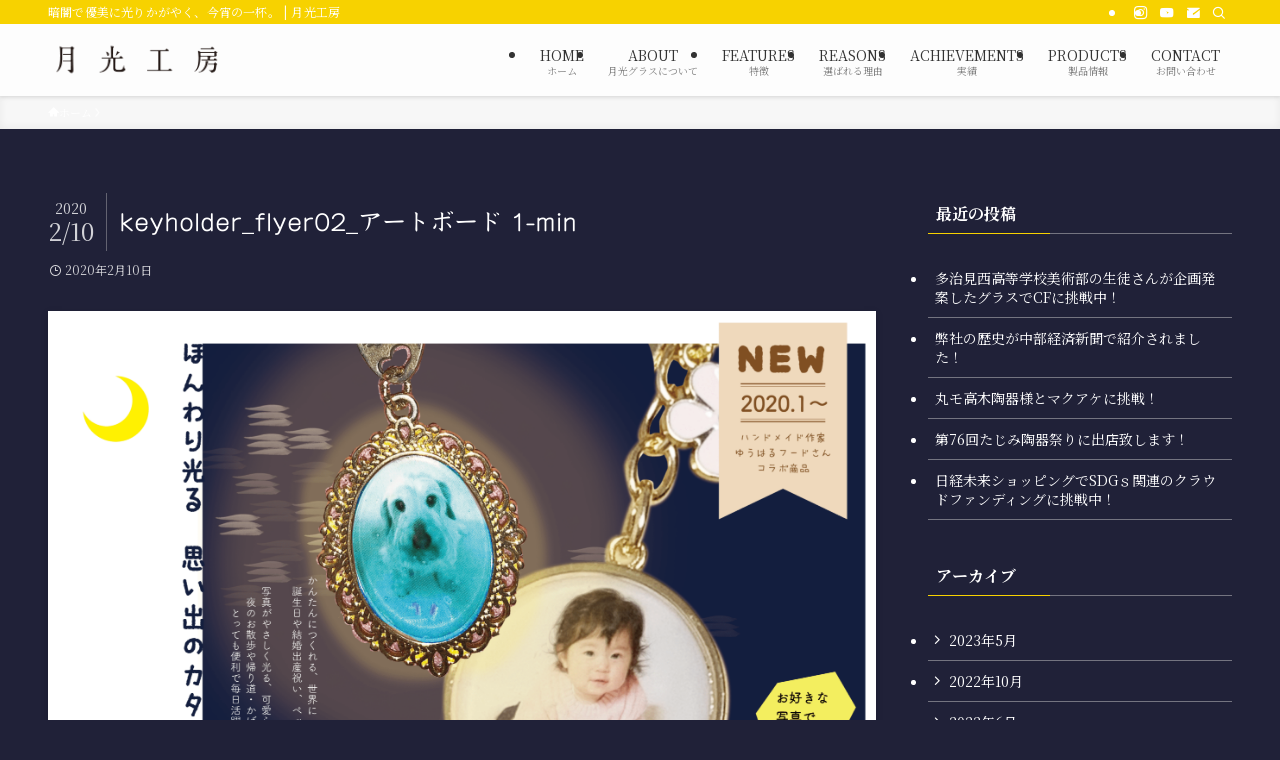

--- FILE ---
content_type: text/html; charset=UTF-8
request_url: https://www.gekko-kobo.com/keyholder_flyer02_%E3%82%A2%E3%83%BC%E3%83%88%E3%83%9C%E3%83%BC%E3%83%89-1-min-2/
body_size: 15558
content:
<!DOCTYPE html>
<html lang="ja" data-loaded="false" data-scrolled="false" data-spmenu="closed">
<head>
<meta charset="utf-8">
<meta name="format-detection" content="telephone=no">
<meta http-equiv="X-UA-Compatible" content="IE=edge">
<meta name="viewport" content="width=device-width, viewport-fit=cover">
<title>keyholder_flyer02_アートボード 1-min &#8211; 月光工房</title>
<script type="text/javascript">
/* <![CDATA[ */
window.JetpackScriptData = {"site":{"icon":"https://i0.wp.com/www.gekko-kobo.com/wp-content/uploads/2018/08/cropped-gekko_kobo.png?w=64\u0026ssl=1","title":"月光工房","host":"unknown","is_wpcom_platform":false}};
/* ]]> */
</script>
<meta name='robots' content='max-image-preview:large' />
	<style>img:is([sizes="auto" i], [sizes^="auto," i]) { contain-intrinsic-size: 3000px 1500px }</style>
	<link rel='dns-prefetch' href='//webfonts.xserver.jp' />
<link rel='dns-prefetch' href='//secure.gravatar.com' />
<link rel='dns-prefetch' href='//stats.wp.com' />
<link rel='dns-prefetch' href='//v0.wordpress.com' />
<link rel="alternate" type="application/rss+xml" title="月光工房 &raquo; フィード" href="https://www.gekko-kobo.com/feed/" />
<link rel="alternate" type="application/rss+xml" title="月光工房 &raquo; コメントフィード" href="https://www.gekko-kobo.com/comments/feed/" />
<link rel='stylesheet' id='sbi_styles-css' href='https://www.gekko-kobo.com/wp-content/plugins/instagram-feed/css/sbi-styles.min.css?ver=6.9.1' type='text/css' media='all' />
<link rel='stylesheet' id='wp-block-library-css' href='https://www.gekko-kobo.com/wp-includes/css/dist/block-library/style.min.css?ver=6.8.3' type='text/css' media='all' />
<link rel='stylesheet' id='swell-icons-css' href='https://www.gekko-kobo.com/wp-content/themes/swell/build/css/swell-icons.css?ver=0122114059' type='text/css' media='all' />
<link rel='stylesheet' id='main_style-css' href='https://www.gekko-kobo.com/wp-content/themes/swell/build/css/main.css?ver=0122114059' type='text/css' media='all' />
<link rel='stylesheet' id='swell_blocks-css' href='https://www.gekko-kobo.com/wp-content/themes/swell/build/css/blocks.css?ver=0122114059' type='text/css' media='all' />
<style id='swell_custom-inline-css' type='text/css'>
:root{--swl-fz--content:4vw;--swl-font_family:"Noto Serif JP", "Hiragino Mincho ProN", serif;--swl-font_weight:400;--color_main:#f7d200;--color_text:#ffffff;--color_link:#1176d4;--color_htag:#f7d200;--color_bg:#202138;--color_gradient1:#d8ffff;--color_gradient2:#87e7ff;--color_main_thin:rgba(255, 255, 0, 0.05 );--color_main_dark:rgba(185, 158, 0, 1 );--color_list_check:#f7d200;--color_list_num:#f7d200;--color_list_good:#86dd7b;--color_list_triangle:#f4e03a;--color_list_bad:#f36060;--color_faq_q:#d55656;--color_faq_a:#6599b7;--color_icon_good:#3cd250;--color_icon_good_bg:#ecffe9;--color_icon_bad:#4b73eb;--color_icon_bad_bg:#eafaff;--color_icon_info:#f578b4;--color_icon_info_bg:#fff0fa;--color_icon_announce:#ffa537;--color_icon_announce_bg:#fff5f0;--color_icon_pen:#7a7a7a;--color_icon_pen_bg:#f7f7f7;--color_icon_book:#787364;--color_icon_book_bg:#f8f6ef;--color_icon_point:#ffa639;--color_icon_check:#86d67c;--color_icon_batsu:#f36060;--color_icon_hatena:#5295cc;--color_icon_caution:#f7da38;--color_icon_memo:#84878a;--color_deep01:#e44141;--color_deep02:#3d79d5;--color_deep03:#63a84d;--color_deep04:#f09f4d;--color_pale01:#fff2f0;--color_pale02:#f3f8fd;--color_pale03:#f1f9ee;--color_pale04:#fdf9ee;--color_mark_blue:#b7e3ff;--color_mark_green:#bdf9c3;--color_mark_yellow:#fcf69f;--color_mark_orange:#ffddbc;--border01:solid 1px var(--color_main);--border02:double 4px var(--color_main);--border03:dashed 2px var(--color_border);--border04:solid 4px var(--color_gray);--card_posts_thumb_ratio:56.25%;--list_posts_thumb_ratio:61.805%;--big_posts_thumb_ratio:56.25%;--thumb_posts_thumb_ratio:61.805%;--blogcard_thumb_ratio:56.25%;--color_header_bg:#fdfdfd;--color_header_text:#333333;--color_footer_bg:#fdfdfd;--color_footer_text:#333;--container_size:1200px;--article_size:900px;--logo_size_sp:48px;--logo_size_pc:40px;--logo_size_pcfix:32px;}.swl-cell-bg[data-icon="doubleCircle"]{--cell-icon-color:#ffc977}.swl-cell-bg[data-icon="circle"]{--cell-icon-color:#94e29c}.swl-cell-bg[data-icon="triangle"]{--cell-icon-color:#eeda2f}.swl-cell-bg[data-icon="close"]{--cell-icon-color:#ec9191}.swl-cell-bg[data-icon="hatena"]{--cell-icon-color:#93c9da}.swl-cell-bg[data-icon="check"]{--cell-icon-color:#94e29c}.swl-cell-bg[data-icon="line"]{--cell-icon-color:#9b9b9b}.cap_box[data-colset="col1"]{--capbox-color:#f59b5f;--capbox-color--bg:#fff8eb}.cap_box[data-colset="col2"]{--capbox-color:#5fb9f5;--capbox-color--bg:#edf5ff}.cap_box[data-colset="col3"]{--capbox-color:#2fcd90;--capbox-color--bg:#eafaf2}.red_{--the-btn-color:#f74a4a;--the-btn-color2:#ffbc49;--the-solid-shadow: rgba(185, 56, 56, 1 )}.blue_{--the-btn-color:#338df4;--the-btn-color2:#35eaff;--the-solid-shadow: rgba(38, 106, 183, 1 )}.green_{--the-btn-color:#62d847;--the-btn-color2:#7bf7bd;--the-solid-shadow: rgba(74, 162, 53, 1 )}.is-style-btn_normal{--the-btn-radius:80px}.is-style-btn_solid{--the-btn-radius:80px}.is-style-btn_shiny{--the-btn-radius:80px}.is-style-btn_line{--the-btn-radius:80px}.post_content blockquote{padding:1.5em 2em 1.5em 3em}.post_content blockquote::before{content:"";display:block;width:5px;height:calc(100% - 3em);top:1.5em;left:1.5em;border-left:solid 1px rgba(180,180,180,.75);border-right:solid 1px rgba(180,180,180,.75);}.mark_blue{background:-webkit-linear-gradient(transparent 64%,var(--color_mark_blue) 0%);background:linear-gradient(transparent 64%,var(--color_mark_blue) 0%)}.mark_green{background:-webkit-linear-gradient(transparent 64%,var(--color_mark_green) 0%);background:linear-gradient(transparent 64%,var(--color_mark_green) 0%)}.mark_yellow{background:-webkit-linear-gradient(transparent 64%,var(--color_mark_yellow) 0%);background:linear-gradient(transparent 64%,var(--color_mark_yellow) 0%)}.mark_orange{background:-webkit-linear-gradient(transparent 64%,var(--color_mark_orange) 0%);background:linear-gradient(transparent 64%,var(--color_mark_orange) 0%)}[class*="is-style-icon_"]{color:#333;border-width:0}[class*="is-style-big_icon_"]{border-width:2px;border-style:solid}[data-col="gray"] .c-balloon__text{background:#f7f7f7;border-color:#ccc}[data-col="gray"] .c-balloon__before{border-right-color:#f7f7f7}[data-col="green"] .c-balloon__text{background:#d1f8c2;border-color:#9ddd93}[data-col="green"] .c-balloon__before{border-right-color:#d1f8c2}[data-col="blue"] .c-balloon__text{background:#e2f6ff;border-color:#93d2f0}[data-col="blue"] .c-balloon__before{border-right-color:#e2f6ff}[data-col="red"] .c-balloon__text{background:#ffebeb;border-color:#f48789}[data-col="red"] .c-balloon__before{border-right-color:#ffebeb}[data-col="yellow"] .c-balloon__text{background:#f9f7d2;border-color:#fbe593}[data-col="yellow"] .c-balloon__before{border-right-color:#f9f7d2}.-type-list2 .p-postList__body::after,.-type-big .p-postList__body::after{content: "READ MORE »";}.c-postThumb__cat{background-color:#f7d200;color:#fff;background-image: repeating-linear-gradient(-45deg,rgba(255,255,255,.1),rgba(255,255,255,.1) 6px,transparent 6px,transparent 12px)}.post_content h2:where(:not([class^="swell-block-"]):not(.faq_q):not(.p-postList__title)){background:var(--color_htag);padding:.75em 1em;color:#fff}.post_content h2:where(:not([class^="swell-block-"]):not(.faq_q):not(.p-postList__title))::before{position:absolute;display:block;pointer-events:none;content:"";top:-4px;left:0;width:100%;height:calc(100% + 4px);box-sizing:content-box;border-top:solid 2px var(--color_htag);border-bottom:solid 2px var(--color_htag)}.post_content h3:where(:not([class^="swell-block-"]):not(.faq_q):not(.p-postList__title)){padding:0 .5em .5em}.post_content h3:where(:not([class^="swell-block-"]):not(.faq_q):not(.p-postList__title))::before{content:"";width:100%;height:2px;background: repeating-linear-gradient(90deg, var(--color_htag) 0%, var(--color_htag) 29.3%, rgba(150,150,150,.2) 29.3%, rgba(150,150,150,.2) 100%)}.post_content h4:where(:not([class^="swell-block-"]):not(.faq_q):not(.p-postList__title)){padding:0 0 0 16px;border-left:solid 2px var(--color_htag)}.l-header{box-shadow: 0 1px 4px rgba(0,0,0,.12)}.l-header__bar{color:#fff;background:var(--color_main)}.l-header__menuBtn{order:1}.l-header__customBtn{order:3}.c-gnav a::after{background:var(--color_main);width:100%;height:2px;transform:scaleX(0)}.p-spHeadMenu .menu-item.-current{border-bottom-color:var(--color_main)}.c-gnav > li:hover > a::after,.c-gnav > .-current > a::after{transform: scaleX(1)}.c-gnav .sub-menu{color:#333;background:#fff}.l-fixHeader::before{opacity:1}#pagetop{border-radius:50%}.c-widget__title.-spmenu{padding:.5em .75em;border-radius:var(--swl-radius--2, 0px);background:var(--color_main);color:#fff;}.c-widget__title.-footer{padding:.5em}.c-widget__title.-footer::before{content:"";bottom:0;left:0;width:40%;z-index:1;background:var(--color_main)}.c-widget__title.-footer::after{content:"";bottom:0;left:0;width:100%;background:var(--color_border)}.c-secTitle{border-left:solid 2px var(--color_main);padding:0em .75em}.p-spMenu{color:#333}.p-spMenu__inner::before{background:#fdfdfd;opacity:1}.p-spMenu__overlay{background:#000;opacity:0.6}[class*="page-numbers"]{color:#fff;background-color:#dedede}a{text-decoration: none}.l-topTitleArea.c-filterLayer::before{background-color:#000;opacity:0.2;content:""}@media screen and (min-width: 960px){:root{}}@media screen and (max-width: 959px){:root{}.l-header__logo{order:2;text-align:center}}@media screen and (min-width: 600px){:root{--swl-fz--content:16px;}}@media screen and (max-width: 599px){:root{}}@media (min-width: 1108px) {.alignwide{left:-100px;width:calc(100% + 200px);}}@media (max-width: 1108px) {.-sidebar-off .swell-block-fullWide__inner.l-container .alignwide{left:0px;width:100%;}}.l-fixHeader .l-fixHeader__gnav{order:0}[data-scrolled=true] .l-fixHeader[data-ready]{opacity:1;-webkit-transform:translateY(0)!important;transform:translateY(0)!important;visibility:visible}.-body-solid .l-fixHeader{box-shadow:0 2px 4px var(--swl-color_shadow)}.l-fixHeader__inner{align-items:stretch;color:var(--color_header_text);display:flex;padding-bottom:0;padding-top:0;position:relative;z-index:1}.l-fixHeader__logo{align-items:center;display:flex;line-height:1;margin-right:24px;order:0;padding:16px 0}.is-style-btn_normal a,.is-style-btn_shiny a{box-shadow:var(--swl-btn_shadow)}.c-shareBtns__btn,.is-style-balloon>.c-tabList .c-tabList__button,.p-snsCta,[class*=page-numbers]{box-shadow:var(--swl-box_shadow)}.p-articleThumb__img,.p-articleThumb__youtube{box-shadow:var(--swl-img_shadow)}.p-pickupBanners__item .c-bannerLink,.p-postList__thumb{box-shadow:0 2px 8px rgba(0,0,0,.1),0 4px 4px -4px rgba(0,0,0,.1)}.p-postList.-w-ranking li:before{background-image:repeating-linear-gradient(-45deg,hsla(0,0%,100%,.1),hsla(0,0%,100%,.1) 6px,transparent 0,transparent 12px);box-shadow:1px 1px 4px rgba(0,0,0,.2)}.l-header__bar{position:relative;width:100%}.l-header__bar .c-catchphrase{color:inherit;font-size:12px;letter-spacing:var(--swl-letter_spacing,.2px);line-height:14px;margin-right:auto;overflow:hidden;padding:4px 0;white-space:nowrap;width:50%}.l-header__bar .c-iconList .c-iconList__link{margin:0;padding:4px 6px}.l-header__barInner{align-items:center;display:flex;justify-content:flex-end}@media (min-width:960px){.-series .l-header__inner{align-items:stretch;display:flex}.-series .l-header__logo{align-items:center;display:flex;flex-wrap:wrap;margin-right:24px;padding:16px 0}.-series .l-header__logo .c-catchphrase{font-size:13px;padding:4px 0}.-series .c-headLogo{margin-right:16px}.-series-right .l-header__inner{justify-content:space-between}.-series-right .c-gnavWrap{margin-left:auto}.-series-right .w-header{margin-left:12px}.-series-left .w-header{margin-left:auto}}@media (min-width:960px) and (min-width:600px){.-series .c-headLogo{max-width:400px}}.c-gnav .sub-menu a:before,.c-listMenu a:before{-webkit-font-smoothing:antialiased;-moz-osx-font-smoothing:grayscale;font-family:icomoon!important;font-style:normal;font-variant:normal;font-weight:400;line-height:1;text-transform:none}.c-submenuToggleBtn{display:none}.c-listMenu a{padding:.75em 1em .75em 1.5em;transition:padding .25s}.c-listMenu a:hover{padding-left:1.75em;padding-right:.75em}.c-gnav .sub-menu a:before,.c-listMenu a:before{color:inherit;content:"\e921";display:inline-block;left:2px;position:absolute;top:50%;-webkit-transform:translateY(-50%);transform:translateY(-50%);vertical-align:middle}.widget_categories>ul>.cat-item>a,.wp-block-categories-list>li>a{padding-left:1.75em}.c-listMenu .children,.c-listMenu .sub-menu{margin:0}.c-listMenu .children a,.c-listMenu .sub-menu a{font-size:.9em;padding-left:2.5em}.c-listMenu .children a:before,.c-listMenu .sub-menu a:before{left:1em}.c-listMenu .children a:hover,.c-listMenu .sub-menu a:hover{padding-left:2.75em}.c-listMenu .children ul a,.c-listMenu .sub-menu ul a{padding-left:3.25em}.c-listMenu .children ul a:before,.c-listMenu .sub-menu ul a:before{left:1.75em}.c-listMenu .children ul a:hover,.c-listMenu .sub-menu ul a:hover{padding-left:3.5em}.c-gnav li:hover>.sub-menu{opacity:1;visibility:visible}.c-gnav .sub-menu:before{background:inherit;content:"";height:100%;left:0;position:absolute;top:0;width:100%;z-index:0}.c-gnav .sub-menu .sub-menu{left:100%;top:0;z-index:-1}.c-gnav .sub-menu a{padding-left:2em}.c-gnav .sub-menu a:before{left:.5em}.c-gnav .sub-menu a:hover .ttl{left:4px}:root{--color_content_bg:var(--color_bg);}.c-widget__title.-side{padding:.5em}.c-widget__title.-side::before{content:"";bottom:0;left:0;width:40%;z-index:1;background:var(--color_main)}.c-widget__title.-side::after{content:"";bottom:0;left:0;width:100%;background:var(--color_border)}.c-shareBtns__item:not(:last-child){margin-right:4px}.c-shareBtns__btn{padding:8px 0}@media screen and (min-width: 960px){:root{}}@media screen and (max-width: 959px){:root{}}@media screen and (min-width: 600px){:root{}}@media screen and (max-width: 599px){:root{}}.swell-block-fullWide__inner.l-container{--swl-fw_inner_pad:var(--swl-pad_container,0px)}@media (min-width:960px){.-sidebar-on .l-content .alignfull,.-sidebar-on .l-content .alignwide{left:-16px;width:calc(100% + 32px)}.swell-block-fullWide__inner.l-article{--swl-fw_inner_pad:var(--swl-pad_post_content,0px)}.-sidebar-on .swell-block-fullWide__inner .alignwide{left:0;width:100%}.-sidebar-on .swell-block-fullWide__inner .alignfull{left:calc(0px - var(--swl-fw_inner_pad, 0))!important;margin-left:0!important;margin-right:0!important;width:calc(100% + var(--swl-fw_inner_pad, 0)*2)!important}}.p-relatedPosts .p-postList__item{margin-bottom:1.5em}.p-relatedPosts .p-postList__times,.p-relatedPosts .p-postList__times>:last-child{margin-right:0}@media (min-width:600px){.p-relatedPosts .p-postList__item{width:33.33333%}}@media screen and (min-width:600px) and (max-width:1239px){.p-relatedPosts .p-postList__item:nth-child(7),.p-relatedPosts .p-postList__item:nth-child(8){display:none}}@media screen and (min-width:1240px){.p-relatedPosts .p-postList__item{width:25%}}.-index-off .p-toc,.swell-toc-placeholder:empty{display:none}.p-toc.-modal{height:100%;margin:0;overflow-y:auto;padding:0}#main_content .p-toc{border-radius:var(--swl-radius--2,0);margin:4em auto;max-width:800px}#sidebar .p-toc{margin-top:-.5em}.p-toc .__pn:before{content:none!important;counter-increment:none}.p-toc .__prev{margin:0 0 1em}.p-toc .__next{margin:1em 0 0}.p-toc.is-omitted:not([data-omit=ct]) [data-level="2"] .p-toc__childList{height:0;margin-bottom:-.5em;visibility:hidden}.p-toc.is-omitted:not([data-omit=nest]){position:relative}.p-toc.is-omitted:not([data-omit=nest]):before{background:linear-gradient(hsla(0,0%,100%,0),var(--color_bg));bottom:5em;content:"";height:4em;left:0;opacity:.75;pointer-events:none;position:absolute;width:100%;z-index:1}.p-toc.is-omitted:not([data-omit=nest]):after{background:var(--color_bg);bottom:0;content:"";height:5em;left:0;opacity:.75;position:absolute;width:100%;z-index:1}.p-toc.is-omitted:not([data-omit=nest]) .__next,.p-toc.is-omitted:not([data-omit=nest]) [data-omit="1"]{display:none}.p-toc .p-toc__expandBtn{background-color:#f7f7f7;border:rgba(0,0,0,.2);border-radius:5em;box-shadow:0 0 0 1px #bbb;color:#333;display:block;font-size:14px;line-height:1.5;margin:.75em auto 0;min-width:6em;padding:.5em 1em;position:relative;transition:box-shadow .25s;z-index:2}.p-toc[data-omit=nest] .p-toc__expandBtn{display:inline-block;font-size:13px;margin:0 0 0 1.25em;padding:.5em .75em}.p-toc:not([data-omit=nest]) .p-toc__expandBtn:after,.p-toc:not([data-omit=nest]) .p-toc__expandBtn:before{border-top-color:inherit;border-top-style:dotted;border-top-width:3px;content:"";display:block;height:1px;position:absolute;top:calc(50% - 1px);transition:border-color .25s;width:100%;width:22px}.p-toc:not([data-omit=nest]) .p-toc__expandBtn:before{right:calc(100% + 1em)}.p-toc:not([data-omit=nest]) .p-toc__expandBtn:after{left:calc(100% + 1em)}.p-toc.is-expanded .p-toc__expandBtn{border-color:transparent}.p-toc__ttl{display:block;font-size:1.2em;line-height:1;position:relative;text-align:center}.p-toc__ttl:before{content:"\e918";display:inline-block;font-family:icomoon;margin-right:.5em;padding-bottom:2px;vertical-align:middle}#index_modal .p-toc__ttl{margin-bottom:.5em}.p-toc__list li{line-height:1.6}.p-toc__list>li+li{margin-top:.5em}.p-toc__list .p-toc__childList{padding-left:.5em}.p-toc__list [data-level="3"]{font-size:.9em}.p-toc__list .mininote{display:none}.post_content .p-toc__list{padding-left:0}#sidebar .p-toc__list{margin-bottom:0}#sidebar .p-toc__list .p-toc__childList{padding-left:0}.p-toc__link{color:inherit;font-size:inherit;text-decoration:none}.p-toc__link:hover{opacity:.8}.p-toc.-double{background:var(--color_gray);background:linear-gradient(-45deg,transparent 25%,var(--color_gray) 25%,var(--color_gray) 50%,transparent 50%,transparent 75%,var(--color_gray) 75%,var(--color_gray));background-clip:padding-box;background-size:4px 4px;border-bottom:4px double var(--color_border);border-top:4px double var(--color_border);padding:1.5em 1em 1em}.p-toc.-double .p-toc__ttl{margin-bottom:.75em}@media (min-width:960px){#main_content .p-toc{width:92%}}@media (hover:hover){.p-toc .p-toc__expandBtn:hover{border-color:transparent;box-shadow:0 0 0 2px currentcolor}}@media (min-width:600px){.p-toc.-double{padding:2em}}.p-pnLinks{align-items:stretch;display:flex;justify-content:space-between;margin:2em 0}.p-pnLinks__item{font-size:3vw;position:relative;width:49%}.p-pnLinks__item:before{content:"";display:block;height:.5em;pointer-events:none;position:absolute;top:50%;width:.5em;z-index:1}.p-pnLinks__item.-prev:before{border-bottom:1px solid;border-left:1px solid;left:.35em;-webkit-transform:rotate(45deg) translateY(-50%);transform:rotate(45deg) translateY(-50%)}.p-pnLinks__item.-prev .p-pnLinks__thumb{margin-right:8px}.p-pnLinks__item.-next .p-pnLinks__link{justify-content:flex-end}.p-pnLinks__item.-next:before{border-bottom:1px solid;border-right:1px solid;right:.35em;-webkit-transform:rotate(-45deg) translateY(-50%);transform:rotate(-45deg) translateY(-50%)}.p-pnLinks__item.-next .p-pnLinks__thumb{margin-left:8px;order:2}.p-pnLinks__item.-next:first-child{margin-left:auto}.p-pnLinks__link{align-items:center;border-radius:var(--swl-radius--2,0);color:inherit;display:flex;height:100%;line-height:1.4;min-height:4em;padding:.6em 1em .5em;position:relative;text-decoration:none;transition:box-shadow .25s;width:100%}.p-pnLinks__thumb{border-radius:var(--swl-radius--4,0);height:32px;-o-object-fit:cover;object-fit:cover;width:48px}.p-pnLinks .-prev .p-pnLinks__link{border-left:1.25em solid var(--color_main)}.p-pnLinks .-prev:before{color:#fff}.p-pnLinks .-next .p-pnLinks__link{border-right:1.25em solid var(--color_main)}.p-pnLinks .-next:before{color:#fff}@media not all and (min-width:960px){.p-pnLinks.-thumb-on{display:block}.p-pnLinks.-thumb-on .p-pnLinks__item{width:100%}}@media (min-width:600px){.p-pnLinks__item{font-size:13px}.p-pnLinks__thumb{height:48px;width:72px}.p-pnLinks__title{transition:-webkit-transform .25s;transition:transform .25s;transition:transform .25s,-webkit-transform .25s}.-prev>.p-pnLinks__link:hover .p-pnLinks__title{-webkit-transform:translateX(4px);transform:translateX(4px)}.-next>.p-pnLinks__link:hover .p-pnLinks__title{-webkit-transform:translateX(-4px);transform:translateX(-4px)}.p-pnLinks .-prev .p-pnLinks__link:hover{box-shadow:1px 1px 2px var(--swl-color_shadow)}.p-pnLinks .-next .p-pnLinks__link:hover{box-shadow:-1px 1px 2px var(--swl-color_shadow)}}
</style>
<link rel='stylesheet' id='swell-parts/footer-css' href='https://www.gekko-kobo.com/wp-content/themes/swell/build/css/modules/parts/footer.css?ver=0122114059' type='text/css' media='all' />
<link rel='stylesheet' id='swell-page/single-css' href='https://www.gekko-kobo.com/wp-content/themes/swell/build/css/modules/page/single.css?ver=0122114059' type='text/css' media='all' />
<style id='classic-theme-styles-inline-css' type='text/css'>
/*! This file is auto-generated */
.wp-block-button__link{color:#fff;background-color:#32373c;border-radius:9999px;box-shadow:none;text-decoration:none;padding:calc(.667em + 2px) calc(1.333em + 2px);font-size:1.125em}.wp-block-file__button{background:#32373c;color:#fff;text-decoration:none}
</style>
<link rel='stylesheet' id='mediaelement-css' href='https://www.gekko-kobo.com/wp-includes/js/mediaelement/mediaelementplayer-legacy.min.css?ver=4.2.17' type='text/css' media='all' />
<link rel='stylesheet' id='wp-mediaelement-css' href='https://www.gekko-kobo.com/wp-includes/js/mediaelement/wp-mediaelement.min.css?ver=6.8.3' type='text/css' media='all' />
<style id='jetpack-sharing-buttons-style-inline-css' type='text/css'>
.jetpack-sharing-buttons__services-list{display:flex;flex-direction:row;flex-wrap:wrap;gap:0;list-style-type:none;margin:5px;padding:0}.jetpack-sharing-buttons__services-list.has-small-icon-size{font-size:12px}.jetpack-sharing-buttons__services-list.has-normal-icon-size{font-size:16px}.jetpack-sharing-buttons__services-list.has-large-icon-size{font-size:24px}.jetpack-sharing-buttons__services-list.has-huge-icon-size{font-size:36px}@media print{.jetpack-sharing-buttons__services-list{display:none!important}}.editor-styles-wrapper .wp-block-jetpack-sharing-buttons{gap:0;padding-inline-start:0}ul.jetpack-sharing-buttons__services-list.has-background{padding:1.25em 2.375em}
</style>
<style id='global-styles-inline-css' type='text/css'>
:root{--wp--preset--aspect-ratio--square: 1;--wp--preset--aspect-ratio--4-3: 4/3;--wp--preset--aspect-ratio--3-4: 3/4;--wp--preset--aspect-ratio--3-2: 3/2;--wp--preset--aspect-ratio--2-3: 2/3;--wp--preset--aspect-ratio--16-9: 16/9;--wp--preset--aspect-ratio--9-16: 9/16;--wp--preset--color--black: #000;--wp--preset--color--cyan-bluish-gray: #abb8c3;--wp--preset--color--white: #fff;--wp--preset--color--pale-pink: #f78da7;--wp--preset--color--vivid-red: #cf2e2e;--wp--preset--color--luminous-vivid-orange: #ff6900;--wp--preset--color--luminous-vivid-amber: #fcb900;--wp--preset--color--light-green-cyan: #7bdcb5;--wp--preset--color--vivid-green-cyan: #00d084;--wp--preset--color--pale-cyan-blue: #8ed1fc;--wp--preset--color--vivid-cyan-blue: #0693e3;--wp--preset--color--vivid-purple: #9b51e0;--wp--preset--color--swl-main: var(--color_main);--wp--preset--color--swl-main-thin: var(--color_main_thin);--wp--preset--color--swl-gray: var(--color_gray);--wp--preset--color--swl-deep-01: var(--color_deep01);--wp--preset--color--swl-deep-02: var(--color_deep02);--wp--preset--color--swl-deep-03: var(--color_deep03);--wp--preset--color--swl-deep-04: var(--color_deep04);--wp--preset--color--swl-pale-01: var(--color_pale01);--wp--preset--color--swl-pale-02: var(--color_pale02);--wp--preset--color--swl-pale-03: var(--color_pale03);--wp--preset--color--swl-pale-04: var(--color_pale04);--wp--preset--gradient--vivid-cyan-blue-to-vivid-purple: linear-gradient(135deg,rgba(6,147,227,1) 0%,rgb(155,81,224) 100%);--wp--preset--gradient--light-green-cyan-to-vivid-green-cyan: linear-gradient(135deg,rgb(122,220,180) 0%,rgb(0,208,130) 100%);--wp--preset--gradient--luminous-vivid-amber-to-luminous-vivid-orange: linear-gradient(135deg,rgba(252,185,0,1) 0%,rgba(255,105,0,1) 100%);--wp--preset--gradient--luminous-vivid-orange-to-vivid-red: linear-gradient(135deg,rgba(255,105,0,1) 0%,rgb(207,46,46) 100%);--wp--preset--gradient--very-light-gray-to-cyan-bluish-gray: linear-gradient(135deg,rgb(238,238,238) 0%,rgb(169,184,195) 100%);--wp--preset--gradient--cool-to-warm-spectrum: linear-gradient(135deg,rgb(74,234,220) 0%,rgb(151,120,209) 20%,rgb(207,42,186) 40%,rgb(238,44,130) 60%,rgb(251,105,98) 80%,rgb(254,248,76) 100%);--wp--preset--gradient--blush-light-purple: linear-gradient(135deg,rgb(255,206,236) 0%,rgb(152,150,240) 100%);--wp--preset--gradient--blush-bordeaux: linear-gradient(135deg,rgb(254,205,165) 0%,rgb(254,45,45) 50%,rgb(107,0,62) 100%);--wp--preset--gradient--luminous-dusk: linear-gradient(135deg,rgb(255,203,112) 0%,rgb(199,81,192) 50%,rgb(65,88,208) 100%);--wp--preset--gradient--pale-ocean: linear-gradient(135deg,rgb(255,245,203) 0%,rgb(182,227,212) 50%,rgb(51,167,181) 100%);--wp--preset--gradient--electric-grass: linear-gradient(135deg,rgb(202,248,128) 0%,rgb(113,206,126) 100%);--wp--preset--gradient--midnight: linear-gradient(135deg,rgb(2,3,129) 0%,rgb(40,116,252) 100%);--wp--preset--font-size--small: 0.9em;--wp--preset--font-size--medium: 1.1em;--wp--preset--font-size--large: 1.25em;--wp--preset--font-size--x-large: 42px;--wp--preset--font-size--xs: 0.75em;--wp--preset--font-size--huge: 1.6em;--wp--preset--spacing--20: 0.44rem;--wp--preset--spacing--30: 0.67rem;--wp--preset--spacing--40: 1rem;--wp--preset--spacing--50: 1.5rem;--wp--preset--spacing--60: 2.25rem;--wp--preset--spacing--70: 3.38rem;--wp--preset--spacing--80: 5.06rem;--wp--preset--shadow--natural: 6px 6px 9px rgba(0, 0, 0, 0.2);--wp--preset--shadow--deep: 12px 12px 50px rgba(0, 0, 0, 0.4);--wp--preset--shadow--sharp: 6px 6px 0px rgba(0, 0, 0, 0.2);--wp--preset--shadow--outlined: 6px 6px 0px -3px rgba(255, 255, 255, 1), 6px 6px rgba(0, 0, 0, 1);--wp--preset--shadow--crisp: 6px 6px 0px rgba(0, 0, 0, 1);}:where(.is-layout-flex){gap: 0.5em;}:where(.is-layout-grid){gap: 0.5em;}body .is-layout-flex{display: flex;}.is-layout-flex{flex-wrap: wrap;align-items: center;}.is-layout-flex > :is(*, div){margin: 0;}body .is-layout-grid{display: grid;}.is-layout-grid > :is(*, div){margin: 0;}:where(.wp-block-columns.is-layout-flex){gap: 2em;}:where(.wp-block-columns.is-layout-grid){gap: 2em;}:where(.wp-block-post-template.is-layout-flex){gap: 1.25em;}:where(.wp-block-post-template.is-layout-grid){gap: 1.25em;}.has-black-color{color: var(--wp--preset--color--black) !important;}.has-cyan-bluish-gray-color{color: var(--wp--preset--color--cyan-bluish-gray) !important;}.has-white-color{color: var(--wp--preset--color--white) !important;}.has-pale-pink-color{color: var(--wp--preset--color--pale-pink) !important;}.has-vivid-red-color{color: var(--wp--preset--color--vivid-red) !important;}.has-luminous-vivid-orange-color{color: var(--wp--preset--color--luminous-vivid-orange) !important;}.has-luminous-vivid-amber-color{color: var(--wp--preset--color--luminous-vivid-amber) !important;}.has-light-green-cyan-color{color: var(--wp--preset--color--light-green-cyan) !important;}.has-vivid-green-cyan-color{color: var(--wp--preset--color--vivid-green-cyan) !important;}.has-pale-cyan-blue-color{color: var(--wp--preset--color--pale-cyan-blue) !important;}.has-vivid-cyan-blue-color{color: var(--wp--preset--color--vivid-cyan-blue) !important;}.has-vivid-purple-color{color: var(--wp--preset--color--vivid-purple) !important;}.has-black-background-color{background-color: var(--wp--preset--color--black) !important;}.has-cyan-bluish-gray-background-color{background-color: var(--wp--preset--color--cyan-bluish-gray) !important;}.has-white-background-color{background-color: var(--wp--preset--color--white) !important;}.has-pale-pink-background-color{background-color: var(--wp--preset--color--pale-pink) !important;}.has-vivid-red-background-color{background-color: var(--wp--preset--color--vivid-red) !important;}.has-luminous-vivid-orange-background-color{background-color: var(--wp--preset--color--luminous-vivid-orange) !important;}.has-luminous-vivid-amber-background-color{background-color: var(--wp--preset--color--luminous-vivid-amber) !important;}.has-light-green-cyan-background-color{background-color: var(--wp--preset--color--light-green-cyan) !important;}.has-vivid-green-cyan-background-color{background-color: var(--wp--preset--color--vivid-green-cyan) !important;}.has-pale-cyan-blue-background-color{background-color: var(--wp--preset--color--pale-cyan-blue) !important;}.has-vivid-cyan-blue-background-color{background-color: var(--wp--preset--color--vivid-cyan-blue) !important;}.has-vivid-purple-background-color{background-color: var(--wp--preset--color--vivid-purple) !important;}.has-black-border-color{border-color: var(--wp--preset--color--black) !important;}.has-cyan-bluish-gray-border-color{border-color: var(--wp--preset--color--cyan-bluish-gray) !important;}.has-white-border-color{border-color: var(--wp--preset--color--white) !important;}.has-pale-pink-border-color{border-color: var(--wp--preset--color--pale-pink) !important;}.has-vivid-red-border-color{border-color: var(--wp--preset--color--vivid-red) !important;}.has-luminous-vivid-orange-border-color{border-color: var(--wp--preset--color--luminous-vivid-orange) !important;}.has-luminous-vivid-amber-border-color{border-color: var(--wp--preset--color--luminous-vivid-amber) !important;}.has-light-green-cyan-border-color{border-color: var(--wp--preset--color--light-green-cyan) !important;}.has-vivid-green-cyan-border-color{border-color: var(--wp--preset--color--vivid-green-cyan) !important;}.has-pale-cyan-blue-border-color{border-color: var(--wp--preset--color--pale-cyan-blue) !important;}.has-vivid-cyan-blue-border-color{border-color: var(--wp--preset--color--vivid-cyan-blue) !important;}.has-vivid-purple-border-color{border-color: var(--wp--preset--color--vivid-purple) !important;}.has-vivid-cyan-blue-to-vivid-purple-gradient-background{background: var(--wp--preset--gradient--vivid-cyan-blue-to-vivid-purple) !important;}.has-light-green-cyan-to-vivid-green-cyan-gradient-background{background: var(--wp--preset--gradient--light-green-cyan-to-vivid-green-cyan) !important;}.has-luminous-vivid-amber-to-luminous-vivid-orange-gradient-background{background: var(--wp--preset--gradient--luminous-vivid-amber-to-luminous-vivid-orange) !important;}.has-luminous-vivid-orange-to-vivid-red-gradient-background{background: var(--wp--preset--gradient--luminous-vivid-orange-to-vivid-red) !important;}.has-very-light-gray-to-cyan-bluish-gray-gradient-background{background: var(--wp--preset--gradient--very-light-gray-to-cyan-bluish-gray) !important;}.has-cool-to-warm-spectrum-gradient-background{background: var(--wp--preset--gradient--cool-to-warm-spectrum) !important;}.has-blush-light-purple-gradient-background{background: var(--wp--preset--gradient--blush-light-purple) !important;}.has-blush-bordeaux-gradient-background{background: var(--wp--preset--gradient--blush-bordeaux) !important;}.has-luminous-dusk-gradient-background{background: var(--wp--preset--gradient--luminous-dusk) !important;}.has-pale-ocean-gradient-background{background: var(--wp--preset--gradient--pale-ocean) !important;}.has-electric-grass-gradient-background{background: var(--wp--preset--gradient--electric-grass) !important;}.has-midnight-gradient-background{background: var(--wp--preset--gradient--midnight) !important;}.has-small-font-size{font-size: var(--wp--preset--font-size--small) !important;}.has-medium-font-size{font-size: var(--wp--preset--font-size--medium) !important;}.has-large-font-size{font-size: var(--wp--preset--font-size--large) !important;}.has-x-large-font-size{font-size: var(--wp--preset--font-size--x-large) !important;}
:where(.wp-block-post-template.is-layout-flex){gap: 1.25em;}:where(.wp-block-post-template.is-layout-grid){gap: 1.25em;}
:where(.wp-block-columns.is-layout-flex){gap: 2em;}:where(.wp-block-columns.is-layout-grid){gap: 2em;}
:root :where(.wp-block-pullquote){font-size: 1.5em;line-height: 1.6;}
</style>
<link rel='stylesheet' id='contact-form-7-css' href='https://www.gekko-kobo.com/wp-content/plugins/contact-form-7/includes/css/styles.css?ver=5.8' type='text/css' media='all' />
<script type="text/javascript" src="https://www.gekko-kobo.com/wp-includes/js/jquery/jquery.min.js?ver=3.7.1" id="jquery-core-js"></script>
<script type="text/javascript" src="//webfonts.xserver.jp/js/xserverv3.js?fadein=0&amp;ver=2.0.8" id="typesquare_std-js"></script>

<link href="https://fonts.googleapis.com/css?family=Noto+Serif+JP:400,700&#038;display=swap" rel="stylesheet">
<noscript><link href="https://www.gekko-kobo.com/wp-content/themes/swell/build/css/noscript.css" rel="stylesheet"></noscript>
<link rel="https://api.w.org/" href="https://www.gekko-kobo.com/wp-json/" /><link rel="alternate" title="JSON" type="application/json" href="https://www.gekko-kobo.com/wp-json/wp/v2/media/717" /><link rel='shortlink' href='https://wp.me/aaeYTr-bz' />
<style type='text/css'>
h1,h2,h3,h1:lang(ja),h2:lang(ja),h3:lang(ja),.entry-title:lang(ja){ font-family: "教科書ICA M";}h4,h5,h6,h4:lang(ja),h5:lang(ja),h6:lang(ja),div.entry-meta span:lang(ja),footer.entry-footer span:lang(ja){ font-family: "教科書ICA M";}.hentry,.entry-content p,.post-inner.entry-content p,#comments div:lang(ja){ font-family: "黎ミン M";}strong,b,#comments .comment-author .fn:lang(ja){ font-family: "リュウミン B-KL";}</style>
	<style>img#wpstats{display:none}</style>
		
<!-- Jetpack Open Graph Tags -->
<meta property="og:type" content="article" />
<meta property="og:title" content="keyholder_flyer02_アートボード 1-min" />
<meta property="og:url" content="https://www.gekko-kobo.com/keyholder_flyer02_%e3%82%a2%e3%83%bc%e3%83%88%e3%83%9c%e3%83%bc%e3%83%89-1-min-2/" />
<meta property="og:description" content="詳しくは投稿をご覧ください。" />
<meta property="article:published_time" content="2020-02-10T02:19:03+00:00" />
<meta property="article:modified_time" content="2020-02-10T02:19:03+00:00" />
<meta property="og:site_name" content="月光工房" />
<meta property="og:image" content="https://www.gekko-kobo.com/wp-content/uploads/2020/02/92e0bce98ce264943c5a5b96e8c0fc2b-1-e1590638444249.png" />
<meta property="og:image:alt" content="" />
<meta property="og:locale" content="ja_JP" />
<meta name="twitter:text:title" content="keyholder_flyer02_アートボード 1-min" />
<meta name="twitter:image" content="https://www.gekko-kobo.com/wp-content/uploads/2020/02/92e0bce98ce264943c5a5b96e8c0fc2b-1-e1590638444249.png?w=640" />
<meta name="twitter:card" content="summary_large_image" />
<meta name="twitter:description" content="詳しくは投稿をご覧ください。" />

<!-- End Jetpack Open Graph Tags -->
<link rel="icon" href="https://www.gekko-kobo.com/wp-content/uploads/2018/08/cropped-gekko_kobo-100x100.png" sizes="32x32" />
<link rel="icon" href="https://www.gekko-kobo.com/wp-content/uploads/2018/08/cropped-gekko_kobo-300x300.png" sizes="192x192" />
<link rel="apple-touch-icon" href="https://www.gekko-kobo.com/wp-content/uploads/2018/08/cropped-gekko_kobo-300x300.png" />
<meta name="msapplication-TileImage" content="https://www.gekko-kobo.com/wp-content/uploads/2018/08/cropped-gekko_kobo-300x300.png" />

<link rel="stylesheet" href="https://www.gekko-kobo.com/wp-content/themes/swell/build/css/print.css" media="print" >
</head>
<body>
<div id="body_wrap" class="attachment wp-singular attachment-template-default single single-attachment postid-717 attachmentid-717 attachment-png wp-theme-swell -body-solid -sidebar-on -frame-off id_717" >
<div id="sp_menu" class="p-spMenu -left">
	<div class="p-spMenu__inner">
		<div class="p-spMenu__closeBtn">
			<button class="c-iconBtn -menuBtn c-plainBtn" data-onclick="toggleMenu" aria-label="メニューを閉じる">
				<i class="c-iconBtn__icon icon-close-thin"></i>
			</button>
		</div>
		<div class="p-spMenu__body">
			<div class="c-widget__title -spmenu">
				MENU			</div>
			<div class="p-spMenu__nav">
				<ul class="c-spnav c-listMenu"><li class="menu-item menu-item-type-post_type menu-item-object-page menu-item-home menu-item-1025"><a href="https://www.gekko-kobo.com/">HOME<span class="c-smallNavTitle desc">ホーム</span></a></li>
<li class="menu-item menu-item-type-custom menu-item-object-custom menu-item-home menu-item-1026"><a href="https://www.gekko-kobo.com/#about">ABOUT<span class="c-smallNavTitle desc">月光グラスについて</span></a></li>
<li class="menu-item menu-item-type-custom menu-item-object-custom menu-item-home menu-item-1027"><a href="https://www.gekko-kobo.com/#feature">FEATURES<span class="c-smallNavTitle desc">特徴</span></a></li>
<li class="menu-item menu-item-type-custom menu-item-object-custom menu-item-home menu-item-1028"><a href="https://www.gekko-kobo.com/#reason">REASONS<span class="c-smallNavTitle desc">選ばれる理由</span></a></li>
<li class="menu-item menu-item-type-custom menu-item-object-custom menu-item-home menu-item-1029"><a href="https://www.gekko-kobo.com/#jisseki">ACHIEVEMENTS<span class="c-smallNavTitle desc">実績</span></a></li>
<li class="menu-item menu-item-type-custom menu-item-object-custom menu-item-home menu-item-1030"><a href="https://www.gekko-kobo.com/#information">PRODUCTS<span class="c-smallNavTitle desc">製品情報</span></a></li>
<li class="menu-item menu-item-type-custom menu-item-object-custom menu-item-home menu-item-1034"><a href="https://www.gekko-kobo.com/#cta">CONTACT<span class="c-smallNavTitle desc">お問い合わせ</span></a></li>
</ul>			</div>
					</div>
	</div>
	<div class="p-spMenu__overlay c-overlay" data-onclick="toggleMenu"></div>
</div>
<header id="header" class="l-header -series -series-right" data-spfix="1">
	<div class="l-header__bar pc_">
	<div class="l-header__barInner l-container">
		<div class="c-catchphrase">暗闇で優美に光りかがやく、今宵の一杯。 | 月光工房</div><ul class="c-iconList">
						<li class="c-iconList__item -instagram">
						<a href="https://www.instagram.com/kataokacase/" target="_blank" rel="noopener" class="c-iconList__link u-fz-14 hov-flash" aria-label="instagram">
							<i class="c-iconList__icon icon-instagram" role="presentation"></i>
						</a>
					</li>
									<li class="c-iconList__item -youtube">
						<a href="https://www.youtube.com/@kcfgekkoko-bo1912" target="_blank" rel="noopener" class="c-iconList__link u-fz-14 hov-flash" aria-label="youtube">
							<i class="c-iconList__icon icon-youtube" role="presentation"></i>
						</a>
					</li>
									<li class="c-iconList__item -contact">
						<a href="https://www.gekko-kobo.com/#cta" target="_blank" rel="noopener" class="c-iconList__link u-fz-14 hov-flash" aria-label="contact">
							<i class="c-iconList__icon icon-contact" role="presentation"></i>
						</a>
					</li>
									<li class="c-iconList__item -search">
						<button class="c-iconList__link c-plainBtn u-fz-14 hov-flash" data-onclick="toggleSearch" aria-label="検索">
							<i class="c-iconList__icon icon-search" role="presentation"></i>
						</button>
					</li>
				</ul>
	</div>
</div>
	<div class="l-header__inner l-container">
		<div class="l-header__logo">
			<div class="c-headLogo -img"><a href="https://www.gekko-kobo.com/" title="月光工房" class="c-headLogo__link" rel="home"><img width="768" height="170"  src="https://www.gekko-kobo.com/wp-content/uploads/2025/07/gekkokobo_yoko.png" alt="月光工房" class="c-headLogo__img" srcset="https://www.gekko-kobo.com/wp-content/uploads/2025/07/gekkokobo_yoko.png 768w, https://www.gekko-kobo.com/wp-content/uploads/2025/07/gekkokobo_yoko-300x66.png 300w" sizes="(max-width: 959px) 50vw, 800px" decoding="async" loading="eager" ></a></div>					</div>
		<nav id="gnav" class="l-header__gnav c-gnavWrap">
					<ul class="c-gnav">
			<li class="menu-item menu-item-type-post_type menu-item-object-page menu-item-home menu-item-1025"><a href="https://www.gekko-kobo.com/"><span class="ttl">HOME</span><span class="c-smallNavTitle desc">ホーム</span></a></li>
<li class="menu-item menu-item-type-custom menu-item-object-custom menu-item-home menu-item-1026"><a href="https://www.gekko-kobo.com/#about"><span class="ttl">ABOUT</span><span class="c-smallNavTitle desc">月光グラスについて</span></a></li>
<li class="menu-item menu-item-type-custom menu-item-object-custom menu-item-home menu-item-1027"><a href="https://www.gekko-kobo.com/#feature"><span class="ttl">FEATURES</span><span class="c-smallNavTitle desc">特徴</span></a></li>
<li class="menu-item menu-item-type-custom menu-item-object-custom menu-item-home menu-item-1028"><a href="https://www.gekko-kobo.com/#reason"><span class="ttl">REASONS</span><span class="c-smallNavTitle desc">選ばれる理由</span></a></li>
<li class="menu-item menu-item-type-custom menu-item-object-custom menu-item-home menu-item-1029"><a href="https://www.gekko-kobo.com/#jisseki"><span class="ttl">ACHIEVEMENTS</span><span class="c-smallNavTitle desc">実績</span></a></li>
<li class="menu-item menu-item-type-custom menu-item-object-custom menu-item-home menu-item-1030"><a href="https://www.gekko-kobo.com/#information"><span class="ttl">PRODUCTS</span><span class="c-smallNavTitle desc">製品情報</span></a></li>
<li class="menu-item menu-item-type-custom menu-item-object-custom menu-item-home menu-item-1034"><a href="https://www.gekko-kobo.com/#cta"><span class="ttl">CONTACT</span><span class="c-smallNavTitle desc">お問い合わせ</span></a></li>
					</ul>
			</nav>
		<div class="l-header__customBtn sp_">
			<button class="c-iconBtn c-plainBtn" data-onclick="toggleSearch" aria-label="検索ボタン">
			<i class="c-iconBtn__icon icon-search"></i>
					</button>
	</div>
<div class="l-header__menuBtn sp_">
	<button class="c-iconBtn -menuBtn c-plainBtn" data-onclick="toggleMenu" aria-label="メニューボタン">
		<i class="c-iconBtn__icon icon-menu-thin"></i>
			</button>
</div>
	</div>
	</header>
<div id="fix_header" class="l-fixHeader -series -series-right">
	<div class="l-fixHeader__inner l-container">
		<div class="l-fixHeader__logo">
			<div class="c-headLogo -img"><a href="https://www.gekko-kobo.com/" title="月光工房" class="c-headLogo__link" rel="home"><img width="768" height="170"  src="https://www.gekko-kobo.com/wp-content/uploads/2025/07/gekkokobo_yoko.png" alt="月光工房" class="c-headLogo__img" srcset="https://www.gekko-kobo.com/wp-content/uploads/2025/07/gekkokobo_yoko.png 768w, https://www.gekko-kobo.com/wp-content/uploads/2025/07/gekkokobo_yoko-300x66.png 300w" sizes="(max-width: 959px) 50vw, 800px" decoding="async" loading="eager" ></a></div>		</div>
		<div class="l-fixHeader__gnav c-gnavWrap">
					<ul class="c-gnav">
			<li class="menu-item menu-item-type-post_type menu-item-object-page menu-item-home menu-item-1025"><a href="https://www.gekko-kobo.com/"><span class="ttl">HOME</span><span class="c-smallNavTitle desc">ホーム</span></a></li>
<li class="menu-item menu-item-type-custom menu-item-object-custom menu-item-home menu-item-1026"><a href="https://www.gekko-kobo.com/#about"><span class="ttl">ABOUT</span><span class="c-smallNavTitle desc">月光グラスについて</span></a></li>
<li class="menu-item menu-item-type-custom menu-item-object-custom menu-item-home menu-item-1027"><a href="https://www.gekko-kobo.com/#feature"><span class="ttl">FEATURES</span><span class="c-smallNavTitle desc">特徴</span></a></li>
<li class="menu-item menu-item-type-custom menu-item-object-custom menu-item-home menu-item-1028"><a href="https://www.gekko-kobo.com/#reason"><span class="ttl">REASONS</span><span class="c-smallNavTitle desc">選ばれる理由</span></a></li>
<li class="menu-item menu-item-type-custom menu-item-object-custom menu-item-home menu-item-1029"><a href="https://www.gekko-kobo.com/#jisseki"><span class="ttl">ACHIEVEMENTS</span><span class="c-smallNavTitle desc">実績</span></a></li>
<li class="menu-item menu-item-type-custom menu-item-object-custom menu-item-home menu-item-1030"><a href="https://www.gekko-kobo.com/#information"><span class="ttl">PRODUCTS</span><span class="c-smallNavTitle desc">製品情報</span></a></li>
<li class="menu-item menu-item-type-custom menu-item-object-custom menu-item-home menu-item-1034"><a href="https://www.gekko-kobo.com/#cta"><span class="ttl">CONTACT</span><span class="c-smallNavTitle desc">お問い合わせ</span></a></li>
					</ul>
			</div>
	</div>
</div>
<div id="breadcrumb" class="p-breadcrumb -bg-on"><ol class="p-breadcrumb__list l-container"><li class="p-breadcrumb__item"><a href="https://www.gekko-kobo.com/" class="p-breadcrumb__text"><span class="__home icon-home"> ホーム</span></a></li><li class="p-breadcrumb__item"><span class="p-breadcrumb__text">keyholder_flyer02_アートボード 1-min</span></li></ol></div><div id="content" class="l-content l-container" data-postid="717">
<main id="main_content" class="l-mainContent l-article">
	<div class="l-mainContent__inner">
		<div class="p-articleHead c-postTitle">
	<h1 class="c-postTitle__ttl">keyholder_flyer02_アートボード 1-min</h1>
			<time class="c-postTitle__date u-thin" datetime="2020-02-10" aria-hidden="true">
			<span class="__y">2020</span>
			<span class="__md">2/10</span>
		</time>
	</div>
<div class="p-articleMetas -top">

	
	<div class="p-articleMetas__times c-postTimes u-thin">
	<time class="c-postTimes__posted icon-posted" datetime="2020-02-10" aria-label="公開日">2020年2月10日</time></div>
</div>



					<figure class="p-articleThumb">
				<img src="https://www.gekko-kobo.com/wp-content/uploads/2020/02/92e0bce98ce264943c5a5b96e8c0fc2b-1-e1590638444249.png" alt="keyholder_flyer02_アートボード 1-min" class="p-articleThumb__img">
				<figcaption class="p-articleThumb__figcaption"></figcaption>
			</figure>
		
		<div class="post_content">
					</div>
	</div>
</main>
<aside id="sidebar" class="l-sidebar">
	<div id="recent-posts-2" class="c-widget widget_recent_entries"><div class="c-widget__title -side">最近の投稿</div><ul>				<li>
					<a href="https://www.gekko-kobo.com/%e5%a4%9a%e6%b2%bb%e8%a6%8b%e8%a5%bf%e9%ab%98%e7%ad%89%e5%ad%a6%e6%a0%a1%e7%be%8e%e8%a1%93%e9%83%a8%e3%81%ae%e7%94%9f%e5%be%92%e3%81%95%e3%82%93%e3%81%8c%e4%bc%81%e7%94%bb%e7%99%ba%e6%a1%88%e3%81%97/">
						多治見西高等学校美術部の生徒さんが企画発案したグラスでCFに挑戦中！											</a>
				</li>
							<li>
					<a href="https://www.gekko-kobo.com/%e5%bc%8a%e7%a4%be%e3%81%ae%e6%ad%b4%e5%8f%b2%e3%81%8c%e4%b8%ad%e9%83%a8%e7%b5%8c%e6%b8%88%e6%96%b0%e8%81%9e%e3%81%a7%e7%b4%b9%e4%bb%8b%e3%81%95%e3%82%8c%e3%81%be%e3%81%97%e3%81%9f%ef%bc%81/">
						弊社の歴史が中部経済新聞で紹介されました！											</a>
				</li>
							<li>
					<a href="https://www.gekko-kobo.com/%e4%b8%b8%e3%83%a2%e9%ab%98%e6%9c%a8%e9%99%b6%e5%99%a8%e6%a7%98%e3%81%a8%e3%83%9e%e3%82%af%e3%82%a2%e3%82%b1%e3%81%ab%e6%8c%91%e6%88%a6%ef%bc%81/">
						丸モ高木陶器様とマクアケに挑戦！											</a>
				</li>
							<li>
					<a href="https://www.gekko-kobo.com/%e7%ac%ac76%e5%9b%9e%e3%81%9f%e3%81%98%e3%81%bf%e9%99%b6%e5%99%a8%e7%a5%ad%e3%82%8a%e3%81%ab%e5%87%ba%e5%ba%97%e8%87%b4%e3%81%97%e3%81%be%e3%81%99%ef%bc%81/">
						第76回たじみ陶器祭りに出店致します！											</a>
				</li>
							<li>
					<a href="https://www.gekko-kobo.com/%e6%97%a5%e7%b5%8c%e6%9c%aa%e6%9d%a5%e3%82%b7%e3%83%a7%e3%83%83%e3%83%94%e3%83%b3%e3%82%b0%e3%81%a7sdg%ef%bd%93%e9%96%a2%e9%80%a3%e3%81%ae%e3%82%af%e3%83%a9%e3%82%a6%e3%83%89%e3%83%95%e3%82%a1/">
						日経未来ショッピングでSDGｓ関連のクラウドファンディングに挑戦中！											</a>
				</li>
			</ul></div><div id="archives-2" class="c-widget c-listMenu widget_archive"><div class="c-widget__title -side">アーカイブ</div>
			<ul>
				<li><a href="https://www.gekko-kobo.com/2023/05/">2023年5月<span class="post_count"></span></a></li><li><a href="https://www.gekko-kobo.com/2022/10/">2022年10月<span class="post_count"></span></a></li><li><a href="https://www.gekko-kobo.com/2022/06/">2022年6月<span class="post_count"></span></a></li><li><a href="https://www.gekko-kobo.com/2022/04/">2022年4月<span class="post_count"></span></a></li><li><a href="https://www.gekko-kobo.com/2022/03/">2022年3月<span class="post_count"></span></a></li><li><a href="https://www.gekko-kobo.com/2021/07/">2021年7月<span class="post_count"></span></a></li><li><a href="https://www.gekko-kobo.com/2021/05/">2021年5月<span class="post_count"></span></a></li><li><a href="https://www.gekko-kobo.com/2020/12/">2020年12月<span class="post_count"></span></a></li><li><a href="https://www.gekko-kobo.com/2020/10/">2020年10月<span class="post_count"></span></a></li><li><a href="https://www.gekko-kobo.com/2020/09/">2020年9月<span class="post_count"></span></a></li><li><a href="https://www.gekko-kobo.com/2020/07/">2020年7月<span class="post_count"></span></a></li><li><a href="https://www.gekko-kobo.com/2020/06/">2020年6月<span class="post_count"></span></a></li><li><a href="https://www.gekko-kobo.com/2020/05/">2020年5月<span class="post_count"></span></a></li><li><a href="https://www.gekko-kobo.com/2020/02/">2020年2月<span class="post_count"></span></a></li><li><a href="https://www.gekko-kobo.com/2020/01/">2020年1月<span class="post_count"></span></a></li><li><a href="https://www.gekko-kobo.com/2019/11/">2019年11月<span class="post_count"></span></a></li><li><a href="https://www.gekko-kobo.com/2019/09/">2019年9月<span class="post_count"></span></a></li><li><a href="https://www.gekko-kobo.com/2019/08/">2019年8月<span class="post_count"></span></a></li><li><a href="https://www.gekko-kobo.com/2019/07/">2019年7月<span class="post_count"></span></a></li><li><a href="https://www.gekko-kobo.com/2019/06/">2019年6月<span class="post_count"></span></a></li><li><a href="https://www.gekko-kobo.com/2019/05/">2019年5月<span class="post_count"></span></a></li><li><a href="https://www.gekko-kobo.com/2019/04/">2019年4月<span class="post_count"></span></a></li><li><a href="https://www.gekko-kobo.com/2019/03/">2019年3月<span class="post_count"></span></a></li><li><a href="https://www.gekko-kobo.com/2019/02/">2019年2月<span class="post_count"></span></a></li><li><a href="https://www.gekko-kobo.com/2019/01/">2019年1月<span class="post_count"></span></a></li><li><a href="https://www.gekko-kobo.com/2018/12/">2018年12月<span class="post_count"></span></a></li><li><a href="https://www.gekko-kobo.com/2018/11/">2018年11月<span class="post_count"></span></a></li><li><a href="https://www.gekko-kobo.com/2018/10/">2018年10月<span class="post_count"></span></a></li><li><a href="https://www.gekko-kobo.com/2018/09/">2018年9月<span class="post_count"></span></a></li>			</ul>

			</div><div id="categories-2" class="c-widget c-listMenu widget_categories"><div class="c-widget__title -side">カテゴリー</div>
			<ul>
					<li class="cat-item cat-item-3"><a href="https://www.gekko-kobo.com/category/%e6%9c%80%e6%96%b0%e6%83%85%e5%a0%b1/">最新情報</a>
</li>
	<li class="cat-item cat-item-1"><a href="https://www.gekko-kobo.com/category/%e6%9c%aa%e5%88%86%e9%a1%9e/">未分類</a>
</li>
	<li class="cat-item cat-item-2"><a href="https://www.gekko-kobo.com/category/seize_hiwa/">製造秘話</a>
</li>
			</ul>

			</div><div id="search-2" class="c-widget widget_search"><form role="search" method="get" class="c-searchForm" action="https://www.gekko-kobo.com/" role="search">
	<input type="text" value="" name="s" class="c-searchForm__s s" placeholder="検索" aria-label="検索ワード">
	<button type="submit" class="c-searchForm__submit icon-search hov-opacity u-bg-main" value="search" aria-label="検索を実行する"></button>
</form>
</div></aside>
</div>
<div id="before_footer_widget" class="w-beforeFooter"><div class="l-container"><div id="custom_html-2" class="widget_text c-widget widget_custom_html"><div class="textwidget custom-html-widget"><div class="p-blogParts post_content" data-partsID="1065">
<div class="swell-block-fullWide pc-py-60 sp-py-40 alignfull u-mb-ctrl u-mb-0" style="background-color:#fffff0"><div class="swell-block-fullWide__inner l-container">
<div class="wp-block-columns">
<div class="wp-block-column" style="flex-basis:33.33%"><div class="wp-block-image u-mb-ctrl u-mb-10">
<figure class="aligncenter size-full is-resized" id="shop"><img decoding="async" width="768" height="768" src="[data-uri]" data-src="https://www.gekko-kobo.com/wp-content/uploads/2025/07/gekko_kobo_logo.png" alt="" class="wp-image-1047 lazyload" style="width:300px" data-srcset="https://www.gekko-kobo.com/wp-content/uploads/2025/07/gekko_kobo_logo.png 768w, https://www.gekko-kobo.com/wp-content/uploads/2025/07/gekko_kobo_logo-300x300.png 300w, https://www.gekko-kobo.com/wp-content/uploads/2025/07/gekko_kobo_logo-150x150.png 150w" sizes="(max-width: 768px) 100vw, 768px" ><noscript><img decoding="async" width="768" height="768" src="https://www.gekko-kobo.com/wp-content/uploads/2025/07/gekko_kobo_logo.png" alt="" class="wp-image-1047" style="width:300px" srcset="https://www.gekko-kobo.com/wp-content/uploads/2025/07/gekko_kobo_logo.png 768w, https://www.gekko-kobo.com/wp-content/uploads/2025/07/gekko_kobo_logo-300x300.png 300w, https://www.gekko-kobo.com/wp-content/uploads/2025/07/gekko_kobo_logo-150x150.png 150w" sizes="(max-width: 768px) 100vw, 768px" ></noscript></figure></div></div>



<div class="wp-block-column" style="flex-basis:66.66%">
<h3 class="wp-block-heading u-mb-ctrl u-mb-10 is-style-default has-black-color has-text-color has-link-color wp-elements-864527482792e009096babeb4e46c488">月光工房　GEKKO-KOBO</h3>



<div class="wp-block-columns">
<div class="wp-block-column" style="flex-basis:50%">
<div class="wp-block-group has-black-color has-text-color has-link-color wp-elements-fb3533ee09e3e4566a04fd29b3e65959"><div class="wp-block-group__inner-container is-layout-constrained wp-block-group-is-layout-constrained">
<p>運営：株式会社片岡ケース株式会社</p>



<p>〒507-0054</p>



<p>岐阜県多治見市宝町5-16</p>



<p><strong><span class="swl-fz u-fz-l"><a href="tel:0572-26-8220">TEL / 0572-26-8220</a></span></strong></p>



<p>MAIL / <a href="mailto:info@gekko-kobo.com">info@gekko-kobo.com</a></p>



<p>月光工房 登録商標 2018-128929</p>
</div></div>




</div>



<div class="wp-block-column" style="flex-basis:50%">
<div class="swell-block-columns" style="--clmn-w--mobile:50%"><div class="swell-block-columns__inner">
<div class="swell-block-column swl-has-mb--s">
<figure class="wp-block-image size-full"><img decoding="async" width="827" height="827" src="[data-uri]" data-src="https://www.gekko-kobo.com/wp-content/uploads/2023/12/8577d8975102d10aa439ebb1bc9cc913.jpg" alt="" class="wp-image-949 lazyload" style="object-fit:cover" data-srcset="https://www.gekko-kobo.com/wp-content/uploads/2023/12/8577d8975102d10aa439ebb1bc9cc913.jpg 827w, https://www.gekko-kobo.com/wp-content/uploads/2023/12/8577d8975102d10aa439ebb1bc9cc913-300x300.jpg 300w, https://www.gekko-kobo.com/wp-content/uploads/2023/12/8577d8975102d10aa439ebb1bc9cc913-150x150.jpg 150w, https://www.gekko-kobo.com/wp-content/uploads/2023/12/8577d8975102d10aa439ebb1bc9cc913-768x768.jpg 768w, https://www.gekko-kobo.com/wp-content/uploads/2023/12/8577d8975102d10aa439ebb1bc9cc913-100x100.jpg 100w, https://www.gekko-kobo.com/wp-content/uploads/2023/12/8577d8975102d10aa439ebb1bc9cc913-520x520.jpg 520w" sizes="(max-width: 827px) 100vw, 827px" ><noscript><img decoding="async" width="827" height="827" src="https://www.gekko-kobo.com/wp-content/uploads/2023/12/8577d8975102d10aa439ebb1bc9cc913.jpg" alt="" class="wp-image-949" style="object-fit:cover" srcset="https://www.gekko-kobo.com/wp-content/uploads/2023/12/8577d8975102d10aa439ebb1bc9cc913.jpg 827w, https://www.gekko-kobo.com/wp-content/uploads/2023/12/8577d8975102d10aa439ebb1bc9cc913-300x300.jpg 300w, https://www.gekko-kobo.com/wp-content/uploads/2023/12/8577d8975102d10aa439ebb1bc9cc913-150x150.jpg 150w, https://www.gekko-kobo.com/wp-content/uploads/2023/12/8577d8975102d10aa439ebb1bc9cc913-768x768.jpg 768w, https://www.gekko-kobo.com/wp-content/uploads/2023/12/8577d8975102d10aa439ebb1bc9cc913-100x100.jpg 100w, https://www.gekko-kobo.com/wp-content/uploads/2023/12/8577d8975102d10aa439ebb1bc9cc913-520x520.jpg 520w" sizes="(max-width: 827px) 100vw, 827px" ></noscript></figure>
</div>



<div class="swell-block-column swl-has-mb--s">
<figure class="wp-block-image size-full"><img decoding="async" width="1920" height="2159" src="[data-uri]" data-src="https://www.gekko-kobo.com/wp-content/uploads/2023/12/silver_tate_4C.jpg" alt="" class="wp-image-948 lazyload" style="object-fit:cover" data-srcset="https://www.gekko-kobo.com/wp-content/uploads/2023/12/silver_tate_4C.jpg 1920w, https://www.gekko-kobo.com/wp-content/uploads/2023/12/silver_tate_4C-267x300.jpg 267w, https://www.gekko-kobo.com/wp-content/uploads/2023/12/silver_tate_4C-768x864.jpg 768w, https://www.gekko-kobo.com/wp-content/uploads/2023/12/silver_tate_4C-1366x1536.jpg 1366w, https://www.gekko-kobo.com/wp-content/uploads/2023/12/silver_tate_4C-1821x2048.jpg 1821w" sizes="(max-width: 1920px) 100vw, 1920px" ><noscript><img decoding="async" width="1920" height="2159" src="https://www.gekko-kobo.com/wp-content/uploads/2023/12/silver_tate_4C.jpg" alt="" class="wp-image-948" style="object-fit:cover" srcset="https://www.gekko-kobo.com/wp-content/uploads/2023/12/silver_tate_4C.jpg 1920w, https://www.gekko-kobo.com/wp-content/uploads/2023/12/silver_tate_4C-267x300.jpg 267w, https://www.gekko-kobo.com/wp-content/uploads/2023/12/silver_tate_4C-768x864.jpg 768w, https://www.gekko-kobo.com/wp-content/uploads/2023/12/silver_tate_4C-1366x1536.jpg 1366w, https://www.gekko-kobo.com/wp-content/uploads/2023/12/silver_tate_4C-1821x2048.jpg 1821w" sizes="(max-width: 1920px) 100vw, 1920px" ></noscript></figure>
</div>



<div class="swell-block-column swl-has-mb--s">

</div>
</div></div>
</div>
</div>
</div>
</div>
</div></div>
</div></div></div></div></div><footer id="footer" class="l-footer">
	<div class="l-footer__inner">
	<div class="l-footer__widgetArea">
	<div class="l-container w-footer -col1">
		<div class="w-footer__box"><div id="google_translate_widget-4" class="c-widget widget_google_translate_widget"><div id="google_translate_element"></div></div></div>	</div>
</div>
		<div class="l-footer__foot">
			<div class="l-container">
			<ul class="l-footer__nav"><li class="menu-item menu-item-type-post_type menu-item-object-page menu-item-home menu-item-1025"><a href="https://www.gekko-kobo.com/">HOME</a></li>
<li class="menu-item menu-item-type-custom menu-item-object-custom menu-item-home menu-item-1026"><a href="https://www.gekko-kobo.com/#about">ABOUT</a></li>
<li class="menu-item menu-item-type-custom menu-item-object-custom menu-item-home menu-item-1027"><a href="https://www.gekko-kobo.com/#feature">FEATURES</a></li>
<li class="menu-item menu-item-type-custom menu-item-object-custom menu-item-home menu-item-1028"><a href="https://www.gekko-kobo.com/#reason">REASONS</a></li>
<li class="menu-item menu-item-type-custom menu-item-object-custom menu-item-home menu-item-1029"><a href="https://www.gekko-kobo.com/#jisseki">ACHIEVEMENTS</a></li>
<li class="menu-item menu-item-type-custom menu-item-object-custom menu-item-home menu-item-1030"><a href="https://www.gekko-kobo.com/#information">PRODUCTS</a></li>
<li class="menu-item menu-item-type-custom menu-item-object-custom menu-item-home menu-item-1034"><a href="https://www.gekko-kobo.com/#cta">CONTACT</a></li>
</ul>			<p class="copyright">
				<span lang="en">&copy;</span>
				月光工房.			</p>
					</div>
	</div>
</div>
</footer>
<div class="p-fixBtnWrap">
	
			<button id="pagetop" class="c-fixBtn c-plainBtn hov-bg-main" data-onclick="pageTop" aria-label="ページトップボタン" data-has-text="">
			<i class="c-fixBtn__icon icon-chevron-up" role="presentation"></i>
					</button>
	</div>

<div id="search_modal" class="c-modal p-searchModal">
	<div class="c-overlay" data-onclick="toggleSearch"></div>
	<div class="p-searchModal__inner">
		<form role="search" method="get" class="c-searchForm" action="https://www.gekko-kobo.com/" role="search">
	<input type="text" value="" name="s" class="c-searchForm__s s" placeholder="検索" aria-label="検索ワード">
	<button type="submit" class="c-searchForm__submit icon-search hov-opacity u-bg-main" value="search" aria-label="検索を実行する"></button>
</form>
		<button class="c-modal__close c-plainBtn" data-onclick="toggleSearch">
			<i class="icon-batsu"></i> 閉じる		</button>
	</div>
</div>
<div id="index_modal" class="c-modal p-indexModal">
	<div class="c-overlay" data-onclick="toggleIndex"></div>
	<div class="p-indexModal__inner">
		<div class="p-toc post_content -modal"><span class="p-toc__ttl">目次</span></div>
		<button class="c-modal__close c-plainBtn" data-onclick="toggleIndex">
			<i class="icon-batsu"></i> 閉じる		</button>
	</div>
</div>
</div><!--/ #all_wrapp-->
<div class="l-scrollObserver" aria-hidden="true"></div><script type="speculationrules">
{"prefetch":[{"source":"document","where":{"and":[{"href_matches":"\/*"},{"not":{"href_matches":["\/wp-*.php","\/wp-admin\/*","\/wp-content\/uploads\/*","\/wp-content\/*","\/wp-content\/plugins\/*","\/wp-content\/themes\/swell\/*","\/*\\?(.+)"]}},{"not":{"selector_matches":"a[rel~=\"nofollow\"]"}},{"not":{"selector_matches":".no-prefetch, .no-prefetch a"}}]},"eagerness":"conservative"}]}
</script>
<!-- Instagram Feed JS -->
<script type="text/javascript">
var sbiajaxurl = "https://www.gekko-kobo.com/wp-admin/admin-ajax.php";
</script>
<style id='core-block-supports-inline-css' type='text/css'>
.wp-elements-864527482792e009096babeb4e46c488 a:where(:not(.wp-element-button)){color:var(--wp--preset--color--black);}.wp-elements-fb3533ee09e3e4566a04fd29b3e65959 a:where(:not(.wp-element-button)){color:var(--wp--preset--color--black);}
</style>
<link rel='stylesheet' id='swell_luminous-css' href='https://www.gekko-kobo.com/wp-content/themes/swell/build/css/plugins/luminous.css?ver=0122114059' type='text/css' media='all' />
<script type="text/javascript" id="swell_script-js-extra">
/* <![CDATA[ */
var swellVars = {"siteUrl":"https:\/\/www.gekko-kobo.com\/","restUrl":"https:\/\/www.gekko-kobo.com\/wp-json\/wp\/v2\/","ajaxUrl":"https:\/\/www.gekko-kobo.com\/wp-admin\/admin-ajax.php","ajaxNonce":"62b9cd5819","isLoggedIn":"","useAjaxAfterPost":"","useAjaxFooter":"","usePvCount":"1","isFixHeadSP":"1","tocListTag":"ol","tocTarget":"h3","tocPrevText":"\u524d\u306e\u30da\u30fc\u30b8\u3078","tocNextText":"\u6b21\u306e\u30da\u30fc\u30b8\u3078","tocCloseText":"\u6298\u308a\u305f\u305f\u3080","tocOpenText":"\u3082\u3063\u3068\u898b\u308b","tocOmitType":"ct","tocOmitNum":"15","tocMinnum":"2","tocAdPosition":"before","offSmoothScroll":"","mvSlideEffect":"fade","mvSlideSpeed":"1500","mvSlideDelay":"5000","mvSlideNum":"1","mvSlideNumSp":"1","psNum":"5","psNumSp":"2","psSpeed":"1500","psDelay":"5000"};
/* ]]> */
</script>
<script type="text/javascript" src="https://www.gekko-kobo.com/wp-content/themes/swell/build/js/main.min.js?ver=0122114059" id="swell_script-js"></script>
<script type="text/javascript" src="https://www.gekko-kobo.com/wp-content/plugins/contact-form-7/includes/swv/js/index.js?ver=5.8" id="swv-js"></script>
<script type="text/javascript" id="contact-form-7-js-extra">
/* <![CDATA[ */
var wpcf7 = {"api":{"root":"https:\/\/www.gekko-kobo.com\/wp-json\/","namespace":"contact-form-7\/v1"}};
/* ]]> */
</script>
<script type="text/javascript" src="https://www.gekko-kobo.com/wp-content/plugins/contact-form-7/includes/js/index.js?ver=5.8" id="contact-form-7-js"></script>
<script type="text/javascript" id="jetpack-stats-js-before">
/* <![CDATA[ */
_stq = window._stq || [];
_stq.push([ "view", JSON.parse("{\"v\":\"ext\",\"blog\":\"151334029\",\"post\":\"717\",\"tz\":\"9\",\"srv\":\"www.gekko-kobo.com\",\"j\":\"1:14.8\"}") ]);
_stq.push([ "clickTrackerInit", "151334029", "717" ]);
/* ]]> */
</script>
<script type="text/javascript" src="https://stats.wp.com/e-202604.js" id="jetpack-stats-js" defer="defer" data-wp-strategy="defer"></script>
<script type="text/javascript" id="google-translate-init-js-extra">
/* <![CDATA[ */
var _wp_google_translate_widget = {"lang":"ja","layout":"0"};
/* ]]> */
</script>
<script type="text/javascript" src="https://www.gekko-kobo.com/wp-content/plugins/jetpack/_inc/build/widgets/google-translate/google-translate.min.js?ver=14.8" id="google-translate-init-js"></script>
<script type="text/javascript" src="//translate.google.com/translate_a/element.js?cb=googleTranslateElementInit&amp;ver=14.8" id="google-translate-js"></script>
<script type="text/javascript" src="https://www.gekko-kobo.com/wp-content/themes/swell/assets/js/plugins/lazysizes.min.js?ver=0122114059" id="swell_lazysizes-js"></script>
<script type="text/javascript" src="https://www.gekko-kobo.com/wp-content/themes/swell/build/js/front/set_fix_header.min.js?ver=0122114059" id="swell_set_fix_header-js"></script>
<script type="text/javascript" src="https://www.gekko-kobo.com/wp-content/themes/swell/assets/js/plugins/luminous.min.js?ver=0122114059" id="swell_luminous-js"></script>
<script type="text/javascript" id="swell_set_luminous-js-extra">
/* <![CDATA[ */
var swlLuminousVars = {"postImg":"1"};
/* ]]> */
</script>
<script type="text/javascript" src="https://www.gekko-kobo.com/wp-content/themes/swell/build/js/front/set_luminous.min.js?ver=0122114059" id="swell_set_luminous-js"></script>

<!-- JSON-LD @SWELL -->
<script type="application/ld+json">{"@context": "https://schema.org","@graph": [{"@type":"Organization","@id":"https:\/\/www.gekko-kobo.com\/#organization","name":"月光工房","url":"https:\/\/www.gekko-kobo.com\/","logo":{"@type":"ImageObject","url":"https:\/\/www.gekko-kobo.com\/wp-content\/uploads\/2025\/07\/gekkokobo_yoko.png","width":768,"height":170}},{"@type":"WebSite","@id":"https:\/\/www.gekko-kobo.com\/#website","url":"https:\/\/www.gekko-kobo.com\/","name":"月光工房","description":"暗闇で優美に光りかがやく、今宵の一杯。"},{"@type":"WebPage","@id":"https:\/\/www.gekko-kobo.com\/keyholder_flyer02_%e3%82%a2%e3%83%bc%e3%83%88%e3%83%9c%e3%83%bc%e3%83%89-1-min-2\/","url":"https:\/\/www.gekko-kobo.com\/keyholder_flyer02_%e3%82%a2%e3%83%bc%e3%83%88%e3%83%9c%e3%83%bc%e3%83%89-1-min-2\/","name":"keyholder_flyer02_アートボード 1-min","isPartOf":{"@id":"https:\/\/www.gekko-kobo.com\/#website"}},{"@type":"Article","mainEntityOfPage":{"@type":"WebPage","@id":"https:\/\/www.gekko-kobo.com\/keyholder_flyer02_%e3%82%a2%e3%83%bc%e3%83%88%e3%83%9c%e3%83%bc%e3%83%89-1-min-2\/"},"headline":"keyholder_flyer02_アートボード 1-min","image":{"@type":"ImageObject","url":"https:\/\/www.gekko-kobo.com\/wp-content\/themes\/swell\/assets\/img\/no_img.png"},"datePublished":"2020-02-10T11:19:03+0900","dateModified":"2020-02-10T11:19:03+0900","author":{"@type":"Person","@id":"https:\/\/www.gekko-kobo.com\/keyholder_flyer02_%e3%82%a2%e3%83%bc%e3%83%88%e3%83%9c%e3%83%bc%e3%83%89-1-min-2\/#author","name":"gekkokobo","url":"https:\/\/www.gekko-kobo.com\/"},"publisher":{"@id":"https:\/\/www.gekko-kobo.com\/#organization"}}]}</script>
<!-- / JSON-LD @SWELL -->
</body></html>
